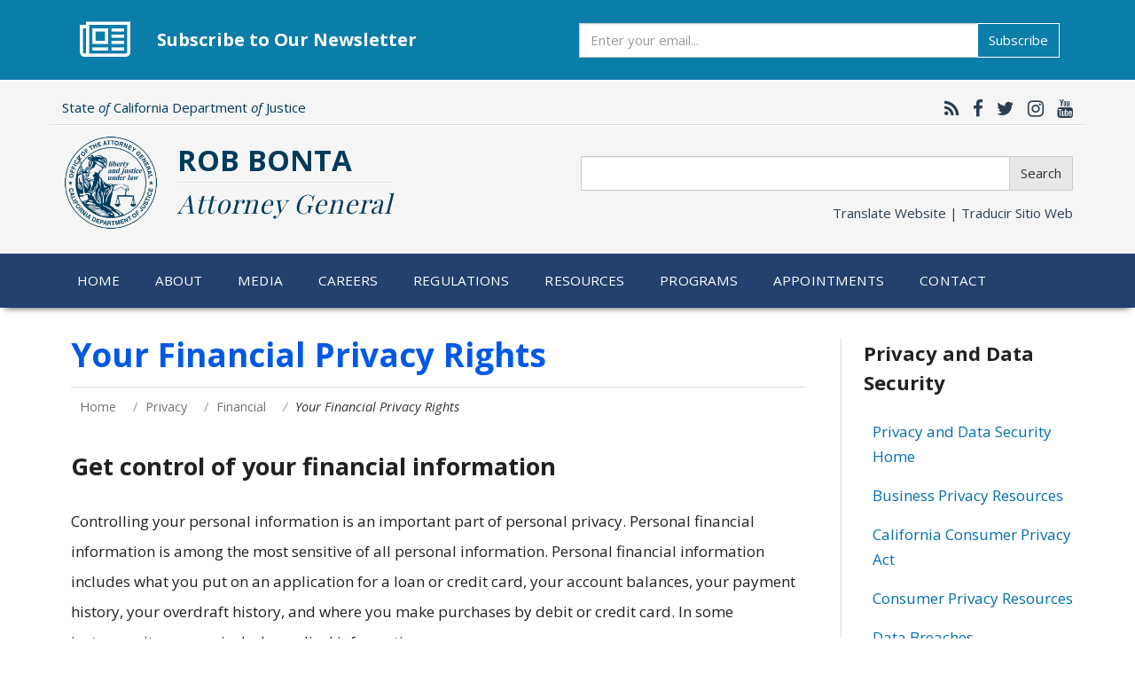

--- FILE ---
content_type: text/html; charset=utf-8
request_url: https://www.oag.ca.gov/privacy/facts/financial-privacy/rights
body_size: 20573
content:
<!DOCTYPE html>
<html lang="en" dir="ltr" prefix="og: http://ogp.me/ns# content: http://purl.org/rss/1.0/modules/content/ dc: http://purl.org/dc/terms/ foaf: http://xmlns.com/foaf/0.1/ rdfs: http://www.w3.org/2000/01/rdf-schema# sioc: http://rdfs.org/sioc/ns# sioct: http://rdfs.org/sioc/types# skos: http://www.w3.org/2004/02/skos/core# xsd: http://www.w3.org/2001/XMLSchema#">
<head>
  <link rel="profile" href="http://www.w3.org/1999/xhtml/vocab" />
  <meta name="viewport" content="width=device-width, initial-scale=1.0">
  <meta http-equiv="Content-Type" content="text/html; charset=utf-8" />
<meta name="google-site-verification" content="xEmL-C4GwHUUV3xa5_meEBdRXothjohFP-peTjXSHtc" />
<link rel="shortcut icon" href="https://oag.ca.gov/sites/default/files/favicon_0.ico" type="image/vnd.microsoft.icon" />
<meta name="google-site-verification" content="rQ6oZQIxn_Jgp7Dq-sgruJW1gy830BKvtFSBNjqSw7A" />
<meta name="msvalidate.01" content="677D5153D29C8072A80042A74C837F58" />
<meta name="description" content="Get control of your financial information Controlling your personal information is an important part of personal privacy. Personal financial information is among the most sensitive of all personal information. Personal financial information includes what you put on an application for a loan or credit card, your account balances, your payment history, your overdraft history," />
<meta name="generator" content="Drupal 7 (http://drupal.org)" />
<link rel="canonical" href="https://oag.ca.gov/privacy/facts/financial-privacy/rights" />
<link rel="shortlink" href="https://oag.ca.gov/node/36684" />
<meta property="og:site_name" content="State of California - Department of Justice - Office of the Attorney General" />
<meta property="og:type" content="article" />
<meta property="og:url" content="https://oag.ca.gov/privacy/facts/financial-privacy/rights" />
<meta property="og:title" content="Your Financial Privacy Rights" />
<meta property="og:description" content="Get control of your financial information Controlling your personal information is an important part of personal privacy. Personal financial information is among the most sensitive of all personal information. Personal financial information includes what you put on an application for a loan or credit card, your account balances, your payment history, your overdraft history, and where you make purchases by debit or credit card. In some instances, it can even include medical information." />
<meta property="og:updated_time" content="2020-10-14T11:02:57-07:00" />
<meta property="og:image" content="https://oag.ca.gov/sites/default/files/oag-opengraph.jpg" />
<meta name="twitter:card" content="summary_large_image" />
<meta name="twitter:url" content="https://oag.ca.gov/privacy/facts/financial-privacy/rights" />
<meta name="twitter:title" content="Your Financial Privacy Rights" />
<meta name="twitter:description" content="Get control of your financial information Controlling your personal information is an important part of personal privacy. Personal financial information is among the most sensitive of all personal" />
<meta name="twitter:image" content="https://oag.ca.gov/sites/default/files/oag-opengraph.jpg" />
<meta property="article:published_time" content="2012-10-11T08:31:57-07:00" />
<meta property="article:modified_time" content="2020-10-14T11:02:57-07:00" />
<link rel="apple-touch-icon" href="https://oag.ca.gov/sites/default/themes/custom2017/oag2017/img/apple-touch-icon.png" />
<link rel="apple-touch-icon" href="https://oag.ca.gov/sites/default/themes/custom2017/oag2017/img/apple-touch-icon-72x72.png" sizes="72x72" />
<link rel="apple-touch-icon" href="https://oag.ca.gov/sites/default/themes/custom2017/oag2017/img/apple-touch-icon-76x76.png" sizes="76x76" />
<link rel="apple-touch-icon" href="https://oag.ca.gov/sites/default/themes/custom2017/oag2017/img/apple-touch-icon-114x114.png" sizes="114x114" />
<link rel="apple-touch-icon" href="https://oag.ca.gov/sites/default/themes/custom2017/oag2017/img/apple-touch-icon-120x120.png" sizes="120x120" />
<link rel="apple-touch-icon" href="https://oag.ca.gov/sites/default/themes/custom2017/oag2017/img/apple-touch-icon-144x144.png" sizes="144x144" />
<link rel="apple-touch-icon" href="https://oag.ca.gov/sites/default/themes/custom2017/oag2017/img/apple-touch-icon-152x152.png" sizes="152x152" />
<link rel="apple-touch-icon" href="https://oag.ca.gov/sites/default/themes/custom2017/oag2017/img/apple-touch-icon-180x180.png" sizes="180x180" />
<link rel="apple-touch-icon-precomposed" href="https://oag.ca.gov/sites/default/themes/custom2017/oag2017/img/apple-touch-icon-57x57.png" />
<link rel="apple-touch-icon-precomposed" href="https://oag.ca.gov/sites/default/themes/custom2017/oag2017/img/apple-touch-icon-72x72.png" sizes="72x72" />
<link rel="apple-touch-icon-precomposed" href="https://oag.ca.gov/sites/default/themes/custom2017/oag2017/img/apple-touch-icon-76x76.png" sizes="76x76" />
<link rel="apple-touch-icon-precomposed" href="https://oag.ca.gov/sites/default/themes/custom2017/oag2017/img/apple-touch-icon-114x114.png" sizes="114x114" />
<link rel="apple-touch-icon-precomposed" href="https://oag.ca.gov/sites/default/themes/custom2017/oag2017/img/apple-touch-icon-120x120.png" sizes="120x120" />
<link rel="apple-touch-icon-precomposed" href="https://oag.ca.gov/sites/default/themes/custom2017/oag2017/img/apple-touch-icon-144x144.png" sizes="144x144" />
<link rel="apple-touch-icon-precomposed" href="https://oag.ca.gov/sites/default/themes/custom2017/oag2017/img/apple-touch-icon-152x152.png" sizes="152x152" />
<link rel="apple-touch-icon-precomposed" href="https://oag.ca.gov/sites/default/themes/custom2017/oag2017/img/apple-touch-icon-180x180.png" sizes="180x180" />
  <title>Your Financial Privacy Rights | State of California - Department of Justice - Office of the Attorney General</title>
  <style>
@import url("https://oag.ca.gov/modules/system/system.base.css?t85m9g");
</style>
<style>
@import url("https://oag.ca.gov/sites/default/modules/simplenews/simplenews.css?t85m9g");
@import url("https://oag.ca.gov/modules/field/theme/field.css?t85m9g");
@import url("https://oag.ca.gov/sites/default/modules/logintoboggan/logintoboggan.css?t85m9g");
@import url("https://oag.ca.gov/modules/node/node.css?t85m9g");
@import url("https://oag.ca.gov/sites/default/modules/calendar/css/calendar_multiday.css?t85m9g");
@import url("https://oag.ca.gov/sites/default/modules/views/css/views.css?t85m9g");
</style>
<style>
@import url("https://oag.ca.gov/sites/default/modules/ctools/css/ctools.css?t85m9g");
@import url("https://oag.ca.gov/sites/default/modules/wysiwyg_linebreaks/wysiwyg_linebreaks.css?t85m9g");
</style>
<link type="text/css" rel="stylesheet" href="//maxcdn.bootstrapcdn.com/font-awesome/4.7.0/css/font-awesome.min.css" media="all" />
<link type="text/css" rel="stylesheet" href="/sites/default/themes/custom2017/oag2017/css/bootstrap-doj-ext.css" media="all" />
<style>
@import url("https://oag.ca.gov/sites/default/themes/contrib/bootstrap/css/3.3.5/overrides.min.css?t85m9g");
@import url("https://oag.ca.gov/sites/default/themes/custom2017/oag2017/css/style.css?t85m9g");
@import url("https://oag.ca.gov/sites/default/themes/custom2017/oag2017/css/overrides.css?t85m9g");
@import url("https://oag.ca.gov/sites/default/themes/custom2017/oag2017/css/yamm-mega-menu.css?t85m9g");
</style>
  <!-- HTML5 element support for IE6-8 -->
  <!--[if lt IE 9]>
    <script src="https://cdn.jsdelivr.net/html5shiv/3.7.3/html5shiv-printshiv.min.js"></script>
  <![endif]-->
  <script src="//code.jquery.com/jquery-1.9.1.min.js"></script>
<script>window.jQuery || document.write("<script src='/sites/default/modules/jquery_update/replace/jquery/1.9/jquery.min.js'>\x3C/script>")</script>
<script src="https://oag.ca.gov/misc/jquery-extend-3.4.0.js?v=1.9.1"></script>
<script src="https://oag.ca.gov/misc/jquery-html-prefilter-3.5.0-backport.js?v=1.9.1"></script>
<script src="https://oag.ca.gov/misc/jquery.once.js?v=1.2"></script>
<script src="https://oag.ca.gov/misc/drupal.js?t85m9g"></script>
<script src="/sites/default/themes/custom2017/oag2017/js/bootstrap.js"></script>
<script src="https://oag.ca.gov/sites/default/modules/spamspan/spamspan.js?t85m9g"></script>
<script src="https://oag.ca.gov/sites/default/modules/google_analytics/googleanalytics.js?t85m9g"></script>
<script src="https://www.googletagmanager.com/gtag/js?id=G-6SNZMLLM7F"></script>
<script>window.dataLayer = window.dataLayer || [];function gtag(){dataLayer.push(arguments)};gtag("js", new Date());gtag("set", "developer_id.dMDhkMT", true);gtag("config", "G-6SNZMLLM7F", {"groups":"default"});</script>
<script>jQuery.extend(Drupal.settings, {"basePath":"\/","pathPrefix":"","setHasJsCookie":0,"ajaxPageState":{"theme":"oag2017","theme_token":"MIZtZYkz0KdChlItp9ZdAkq-SOOAcPE4muucnJQxx3c","js":{"sites\/default\/themes\/contrib\/bootstrap\/js\/bootstrap.js":1,"\/\/code.jquery.com\/jquery-1.9.1.min.js":1,"0":1,"misc\/jquery-extend-3.4.0.js":1,"misc\/jquery-html-prefilter-3.5.0-backport.js":1,"misc\/jquery.once.js":1,"misc\/drupal.js":1,"\/sites\/default\/themes\/custom2017\/oag2017\/js\/bootstrap.js":1,"sites\/default\/modules\/spamspan\/spamspan.js":1,"sites\/default\/modules\/google_analytics\/googleanalytics.js":1,"https:\/\/www.googletagmanager.com\/gtag\/js?id=G-6SNZMLLM7F":1,"1":1},"css":{"modules\/system\/system.base.css":1,"sites\/default\/modules\/simplenews\/simplenews.css":1,"modules\/field\/theme\/field.css":1,"sites\/default\/modules\/logintoboggan\/logintoboggan.css":1,"modules\/node\/node.css":1,"sites\/default\/modules\/calendar\/css\/calendar_multiday.css":1,"sites\/default\/modules\/views\/css\/views.css":1,"sites\/default\/modules\/ctools\/css\/ctools.css":1,"sites\/default\/modules\/wysiwyg_linebreaks\/wysiwyg_linebreaks.css":1,"\/\/maxcdn.bootstrapcdn.com\/font-awesome\/4.7.0\/css\/font-awesome.min.css":1,"\/sites\/default\/themes\/custom2017\/oag2017\/css\/bootstrap-doj-ext.css":1,"sites\/default\/themes\/contrib\/bootstrap\/css\/3.3.5\/overrides.min.css":1,"sites\/default\/themes\/custom2017\/oag2017\/css\/style.css":1,"sites\/default\/themes\/custom2017\/oag2017\/css\/overrides.css":1,"sites\/default\/themes\/custom2017\/oag2017\/css\/yamm-mega-menu.css":1}},"googleanalytics":{"account":["G-6SNZMLLM7F"],"trackOutbound":1,"trackMailto":1,"trackDownload":1,"trackDownloadExtensions":"7z|aac|arc|arj|asf|asx|avi|bin|csv|doc|exe|flv|gif|gz|gzip|hqx|jar|jpe?g|js|mp(2|3|4|e?g)|mov(ie)?|msi|msp|pdf|phps|png|ppt|qtm?|ra(m|r)?|sea|sit|tar|tgz|torrent|txt|wav|wma|wmv|wpd|xls|xml|z|zip|pdf|"},"bootstrap":{"anchorsFix":"0","anchorsSmoothScrolling":"0","formHasError":1,"popoverEnabled":1,"popoverOptions":{"animation":1,"html":0,"placement":"right","selector":"","trigger":"click","triggerAutoclose":1,"title":"","content":"","delay":0,"container":"body"},"tooltipEnabled":1,"tooltipOptions":{"animation":1,"html":0,"placement":"auto left","selector":"","trigger":"hover focus","delay":0,"container":"body"}}});</script>
</head>
<body class="html not-front not-logged-in one-sidebar sidebar-second page-node page-node- page-node-36684 node-type-page">
  <div id="skip-link">
    <a href="#main-content" class="element-invisible element-focusable">Skip to main content</a>
  </div>
    <header role="banner" id="page-header">
      <div class="region region-header">
    <div id="block-block-467" class="block block-block">

    
  <div class="content">
    <section id="ag-newsletter" class="container-fluid  sect-separator" style="margin-bottom:1.5rem; border-bottom:0;">
    <div class="container">
      <div class="icon"><i class="fa fa-newspaper-o" aria-hidden="true"></i></div>
      <h2 class="title" style="margin-bottom:0">Subscribe to Our Newsletter</h2>
      <form action="https://public.govdelivery.com/accounts/CAOAG/subscribers/qualify" accept-charset="UTF-8" method="post">
        <input type="hidden" name="utf8" value="&#x2713;" />
      	<input type="hidden" name="topic_id" id="topic_id" value="CAOAG_4" />
        <div class="input-group">
          <label class="sr-only" for="ag-weekly-newsletter" style="color: initial; background-color: initial">Subscribe</label>
          <input class="form-control form-subscribe" name="email" type="email" id="ag-weekly-newsletter" placeholder="Enter your email...">
          <span class="input-group-btn">
            <button name="commit" class="btn btn-info" type="submit" data-disable-with="Subscribe">Subscribe</button>
          </span>
        </div>
      </form>
    </div>
  </section>  </div>
</div><div id="block-block-370" class="block block-block">

    
  <div class="content">
    <div class="container">
	<div class="row top-row">
       <div class="col-xs-6 col-md-7"> 
       	  <div class="universal-heading">	
       		State <em>of</em> California Department <em>of</em> Justice 
          </div>  
       </div>	
	   <div class="col-xs-6 col-md-5">
          <div class="social-network">
            
       		<a href="https://oag.ca.gov/news/feed" target="_blank" title="California Attorney General RSS Feed" aria-label="California Attorney General RSS Feed"><i class="fa fa-rss" aria-hidden="true"></i></a>
			<a href="https://www.facebook.com/AGRobBonta" target="_blank" title="California Attorney General Facebook" aria-label="California Attorney General Facebook"><i class="fa fa-facebook" aria-hidden="true"></i></a>
			<a href="https://twitter.com/AGRobBonta" target="_blank" title="California Attorney General Twitter" aria-label="California Attorney General Twitter"><i class="fa fa-twitter" aria-hidden="true"></i></a>
                        <a href="https://www.instagram.com/AGRobBonta" target="_blank" title="California Attorney General Instagram" aria-label="California Attorney General Instagram"><i class="fa fa-instagram" aria-hidden="true"></i></a>
			<a href="https://www.youtube.com/user/caoag" target="_blank" title="California Attorney General YouTube" aria-label="California Attorney General YouTube"><i class="fa fa-youtube" aria-hidden="true"></i></a>
                        <!-- <a href="#" target="_blank" title="Google Translate this website" aria-label="Google Translate this website"><i class="fa fa-globe" aria-hidden="true"></i></a> -->
          </div>   
	   </div>
	</div>
    <div class="row middle-row">
       
        <div class="col-xs-12 col-md-6">
            <div class="main-logo-container">
            	<a href="/"><img class="main-logo" src="/sites/default/themes/custom2017/oag2017/img/doj-seal-header.png" alt="Calfifornia Department of Justice - Office of the Attorney General"></a>
            </div>
        	<div class="header">
            	<span>Rob Bonta</span> <br>
                <div class="header-separator"></div>
            	<span class="title">Attorney General</span>
            </div>
        </div>
        <div class="col-xs-12- col-md-6">
        	<div class="form-group">          
              <form action="/search-results/" accept-charset="utf-8">
              <div class="input-group desktopNavSearch">
                <label class="sr-only" for="query-header">Search</label>
                <input class="form-control form-search" name="query" type="text" id="query-header">
                <span class="input-group-btn">
                  <button class="btn btn-default form-submit" type="submit">Search</button>
                </span>
              </div>
              </form>
             <div class="form-group translate-header">
            	<a class="translate" data-toggle="modal" href="#siteTranslate">Translate Website&nbsp;|&nbsp;<span lang="es">Traducir Sitio Web</span></a>
            </div> 	 
        </div>
        </div>
    </div>
</div>
<!-- google translate -->
<div id="siteTranslate" class="modal fade bs-example-modal-lg" tabindex="-1" role="dialog" aria-labelledby="googleTranslate">
  <div class="modal-dialog modal-lg" role="document">
    <div class="modal-content">
        <div class="modal-header">
           <button type="button" class="close" data-dismiss="modal" aria-label="Close"><span aria-hidden="true">&times;</span></button>
           <h4 class="modal-title" id="googleTranslate">Google&#8482; Translate Disclaimer</h4>
        </div>
        <div class="modal-body">
           <p>This Google&#8482; translation feature is provided for informational purposes only.</p>

           <p>The Office of the Attorney General is unable to guarantee the accuracy of this translation and is therefore not liable for any inaccurate information resulting from the translation application tool.</p>

           <p>Please consult with a translator for accuracy if you are relying on the translation or are using this site for official business.</p>

           <p>If you have any questions please contact: Bilingual Services Program at <a href="mailto:EERROffice@doj.ca.gov">EERROffice@doj.ca.gov</a></p>

           <p>A copy of this disclaimer can also be found on our <a href="/disclaimer">Disclaimer</a> page.</p>
   
           <h5>Select a Language Below / Seleccione el Idioma Abajo</h5> 
          <div id="google_translate_element"></div>
             <script>
              function googleTranslateElementInit() {
                        new google.translate.TranslateElement({pageLanguage: 'en', layout: google.translate.TranslateElement.InlineLayout.HORIZONTAL, multilanguagePage: true}, 'google_translate_element');
              }
              </script>
              <script src="//translate.google.com/translate_a/element.js?cb=googleTranslateElementInit"></script>
        </div> 
        <div class="modal-footer">
              <button type="button" class="btn btn-default" data-dismiss="modal">Close</button>
        </div>
      </div>
    </div>
</div>
  </div>
</div>  </div>
</header> <!-- /#page-header -->

<!--  <nav class="navbar navbar-default yamm">
  <div class="container">
    <div class="navbar-header mobileNavSearch">
     <form action="/search-results/" accept-charset="utf-8">
        <div class="input-group">
          <input class="form-control form-search" name="query" type="text">
          <span class="input-group-btn">
            <button class="btn btn-default form-submit" type="button" style="margin-left:0.5em;">Search</button>
          </span>
        </div>
      </form>
      <button type="button" class="navbar-toggle collapsed" data-toggle="collapse" data-target="#navbar-collapse" aria-expanded="false">
        <span class="sr-only">Toggle navigation</span>
        <span class="icon-bar"></span>
        <span class="icon-bar"></span>
        <span class="icon-bar"></span>
      </button>
    </div> -->
    
    <!-- <div id="navbar-collapse" class="collapse navbar-collapse"> -->
    	
        <div class="region region-navigation">
    <div id="block-block-371" class="block block-block">

    
  <div class="content">
     <nav class="navbar navbar-default yamm">
  <div class="container">
    <div class="navbar-header mobileNavSearch">
     <form action="/search-results/" accept-charset="utf-8">
        <div class="input-group">
          <label class="sr-only" for="query-mobile">Search</label>
          <input class="form-control form-search" name="query" type="text" id="query-mobile">
          <span class="input-group-btn">
            <button class="btn btn-default form-submit" type="submit" style="margin-left:0.5em;">Search</button>
          </span>
        </div>
      </form>
      <button type="button" class="navbar-toggle collapsed" data-toggle="collapse" data-target="#navbar-collapse" aria-expanded="false">
        <span class="sr-only">Toggle navigation</span>
        <span class="icon-bar"></span>
        <span class="icon-bar"></span>
        <span class="icon-bar"></span>
      </button>
    </div>
    <div id="navbar-collapse" class="collapse navbar-collapse">

      <ul class="nav navbar-nav mainNavbar">
          <li class="dropdown"><a class="active-trail" href="/home">Home</a></li>
          <li class="dropdown yamm-fw"><a href="/about" class="dropdown-toggle" data-toggle="dropdown" id="accessible-menu-first-tier-1" aria-controls="accessible-menu-first-tier-2" aria-expanded="true">About</a>
              <ul class="dropdown-menu" id="accessible-menu-first-tier-2" aria-expanded="true" aria-hidden="false" aria-labelledby="accessible-menu-first-tier-1">
                  <li>
                    <div class="yamm-content">
                      <div class="row">
                              <div class="col-md-3">
                                  <ul class="subList">
                                      <li><a href="/about"><img class="img-thumbnail" alt="Attorney General Rob Bonta" src="/sites/default/files/media/ag-bonta-official-2.jpg"></a></li>  
                                  </ul>
                              </div>
                              <div class="col-md-3">
                                  <h4>Who We Are</h4>
                                      <ul class="subList">
                                          <li><a href="/about">About AG Rob Bonta</a></li>
                                          <li><a href="/office">About the Office of the Attorney General</a></li>
                                          <li><a href="/history">History of the Office</a></li>

                                      </ul>
                              </div>
                              <div class="col-md-3"> 
                                  <h4>What We Do</h4>
                                      <ul class="subList">
                                          <li><a href="/careers/aboutus/psle">Public Safety</a></li>
                                          <li><a href="/opinions">Opinions and Quo Warranto</a></li>
                                          <li><a href="/research">Research Advisory Panel</a></li>
                                          <li><a href="/research-center">Research Center</a></li>
                                          <li><a href="/children-seniors">Children &amp; Families</a></li>
                                          <li><a href="/civil">Civil Rights</a></li>
                                          <li><a href="/consumers">Consumer Protection</a></li>
                                          <li><a href="/environment">Environment &amp; Public Health</a></li>
                                      </ul>
                              </div>
                              <div class="col-md-3">
                                  <h4>What We're Working On</h4>
                                  <ul class="subList">
                                      <li><a href="/housing">Housing</a></li>
                                      <li><a href="/ogvp">Office of Gun Violence Prevention</a></li>
                                      <li><a href="/21st-century-policing">21st Century Policing</a></li>
                                      <li><a href="/economic">Consumer Protection and Economic Opportunity</a></li>
                                      <li><a href="/health-care">Health Care</a></li>
                                      <li><a href="/environment/justice">Environmental Justice</a></li>
                                      <li><a href="/equality">Equality</a></li>
                                      <li><a href="/immigrant">Immigration</a></li>
                                                                              <li><a href="/bcj">Children’s Rights</a></li>
                                      <li><a href="https://openjustice.doj.ca.gov/" target="_blank">OpenJustice</a></li>

                                  </ul>
                              </div>
                      </div>
                   </div>
                   </li>
              </ul>
          </li>
          <li class="dropdown"><a href="/media" class="dropdown-toggle" data-toggle="dropdown" id="accessible-menu-first-tier-3" aria-controls="accessible-menu-first-tier-4" aria-expanded="true">Media</a>
              <ul class="dropdown-menu" id="accessible-menu-first-tier-4" aria-expanded="true" aria-hidden="false" aria-labelledby="accessible-menu-first-tier-3">
                 <li>
                    <div class="yamm-content">
                      <div class="row">
                        <div class="col-md-12">
                            <h4>Media Center</h4>
                               <ul class="subList"> 
                                  <li><a href="/media/news">Press Releases</a></li>
                                  <li><a href="/media/library">Media Library</a></li>        
                               </ul>
                        </div>
                        <div class="col-md-12">
                            <h4>Social Media</h4> 
                               <ul class="subList">
                                  <li><a href="https://www.facebook.com/AGRobBonta" target="_blank"  title="California Attorney General Facebook">Facebook</a></li>
                                  <li><a href="https://x.com/AGRobBonta" target="_blank"  title="California Attorney General Twitter">X</a></li>
                                  <li><a href="https://www.instagram.com/AGRobBonta/" target="_blank" title="California Attorney General Instagram">Instagram</a></li>
                                  <li><a href="https://www.youtube.com/user/caoag" target="_blank" title="California Attorney General YouTube">YouTube</a></li>
                                  <li><a href="https://www.tiktok.com/@agrobbonta" target="_blank" title="California Attorney General Tiktok">Tiktok</a></li>
                                  <li><a href="https://www.threads.com/@agrobbonta/" target="_blank" title="California Attorney General Threads">Threads</a></li>
                                  <li><a href="https://agrobbonta.substack.com" target="_blank" title="California Attorney General Substack">Substack</a></li>
                                  <li><a href="https://bsky.app/profile/agrobbonta.oag.ca.gov" target="_blank" title="California Attorney General Bluesky">Bluesky</a></li>
                              </ul>
                        </div>
                      </div>     
                     </div>
                  </li>       
              </ul>
          </li>
          <li class="dropdown yamm-fw"><a href="/careers" class="dropdown-toggle" data-toggle="dropdown">Careers</a>
              <ul class="dropdown-menu">
                <li>
                    <div class="yamm-content">
                      <div class="row">
                        <div class="col-md-3">
                         <h4>Career Opportunities</h4>
                             <ul class="subList"> 
                                  <li><a href="/careers/how-to-apply">How to Apply</a></li>
                                  <li><a href="/careers/exams">Assessments</a></li>
                                  <li><a href="/careers/job-vacancies">Job Vacancies</a></li>
                                  <li><a href="/careers/students">Internships &amp; Student Positions</a></li>  
                                  <li><a href="/special-agent-recruitment">Become a Special Agent</a></li>
                                  <li><a href="/dag-recruitment">Become a Deputy Attorney General</a></li>
                             </ul>
                          </div>
                          <div class="col-md-3">
                           <h4>Organization of the Office</h4>
                              <ul class="subList">
                                  <li><a href="/careers/aboutus">About the Office</a></li>
                                  <li><a href="/careers/aboutus/legal">Legal Services Divisions</a></li>
                                  <li><a href="/law/dle">Division of Law Enforcement</a></li>
                                  <li><a href="/careers/descriptions/cjis">California Justice Information Services (CJIS)</a></li>
                                  <li><a href="/careers/aboutus/administration">Administration</a></li>
                              </ul>
                          </div>
                            <div class="col-md-6">
                           <h4>AG Honors Program &amp; Geoffrey Wright Solicitor General Fellowship</h4>
                               <ul class="subList">
                                   <li><a href="/careers/honors">Attorney General's Honors Program</a></li>
                                   <li><a href="/careers/osg-fellowship">Geoffrey Wright Solicitor General Fellowship</a></li> 
                              </ul>
                          </div>
                        </div>
                    </div>
                  </li>
              </ul>                  
          </li>
          <li class="dropdown"><a href="/regulations">Regulations</a>
          
          </li>
          <li class="dropdown yamm-fw"><a href="/services-info" class="dropdown-toggle" data-toggle="dropdown">Resources</a>
              <ul class="dropdown-menu">
                  <li>
                    <div class="yamm-content">
                      <div class="row">
                        <div class="col-md-3">
                              <h4>For Businesses</h4>
                              <ul class="subList">
                                  <li><a href="/privacy/databreach/reporting">Submit Data Security Breach</a></li>
                                  <li><a href="/privacy/business-privacy">Privacy Resources</a></li>
                                  <li><a href="/hiddenfees">SB 478 - Hidden Fees</a></li>
                              </ul>
                        </div>
                        <div class="col-md-3">      
                              <h4>Service on the Attorney General</h4>
                              <ul class="subList">
                                  <li><a href="/services-info#locations">Office Locations / Status Updates</a></li>
                                  <li><a href="/services-info#require">Laws Requiring Service on the AG</a></li>
                              </ul>
                              
                        </div>
                        <div class="col-md-3">
                          <h4>Open Government</h4>
                          <ul class="subList">
                              <li><a href="/government">Overview</a></li>
                              <li><a href="/initiatives">Ballot Initiatives</a></li>
                              <li><a href="/conflict-interest">Conflicts of Interest</a></li>
                              <li><a href="/cjsc/aboutcjsc">Criminal Justice Statistics</a></li>
                              <li><a href="/consumers/general/pra">Public Records</a></li>
                              <li><a href="/publications">Publications</a></li>
                          </ul>
                        </div>
                        <div class="col-md-3">
                          <h4>Grants</h4>
                          <ul class="subList">
                              <li><a href="/grant-opportunities">Grant Opportunities</a></li>
                          </ul>
                        </div>
                  </div>
                </div>
              </li>     
            </ul>
          </li>
          <li class="dropdown yamm-fw"><a href="/programs" class="dropdown-toggle" data-toggle="dropdown">Programs</a>
              <ul class="dropdown-menu">
                  <li>
                    <div class="yamm-content">
                      <div class="row">
                          <div class="col-md-3">
                              <h4>Programs</h4>
                              <ul class="subList">
                                  <li><a href="/programs">See All Programs</a></li>          
                              </ul>
                          </div>
                  
                          <div class="col-md-3">
                              <h4>Most Popular</h4>
                              <ul class="subList" >
                                  <li><a href="/charities">Charities</a></li>
                                  <li><a href="https://www.meganslaw.ca.gov" target="_blank">Megan's Law</a></li>
                                  <li><a href="/cures">CURES</a></li>
                                  <li><a href="/services-info">Service on the Attorney General</a></li>
                                  <li><a href="/dmfea">Division of Medi-Cal Fraud &amp; Elder Abuse</a></li>
                              </ul>
                          </div>
                          <div class="col-md-6">
                           <h4>&nbsp; <span class="sr-only">Most Popular</span></h4>
                               <ul class="subList">
                                  <li><a href="/register">Permits &amp; Registrations</a></li>
                                  <li><a href="/prop65">Prop 65 – Safe Drinking Water</a></li>
                                  <li><a href="/missing">Missing Persons</a></li>
                                  <li><a href="/privacy/databreach/reporting">Data Security Breach</a></li>
                                  <li><a href="/human-trafficking">Human Trafficking</a></li>
                              </ul>
                          </div>
                      
                      </div>
                    </div>
                  </li>
              </ul>       
          </li>
          <li class="dropdown"><a href="/appointments">Appointments</a></li>
          <li class="dropdown"><a href="/contact" class="dropdown-toggle" data-toggle="dropdown">Contact</a>
              <ul class="dropdown-menu">
                  <li>
                    <div class="yamm-content">
                      <div class="row">
                          <div class="col-md-12">
                              <ul class="subList">  
                                  <li><a href="/contact">Contact Us</a></li>
                                  <li><a href="/contact-espanol#googtrans(es)" class="sub notranslate">Contact Us - En español</a></li>
                                  <li><a href="/consumers/contact/espanol">Contáctenos/Formularios</a></li>
                                  <li><a href="/services-info">Service on the Attorney General</a></li>
                              </ul>   
                          </div>
                      </div>
                    </div>
                  </li>
              </ul>
          </li>
      </ul>

    </div>

  </div>
</nav>

<script>
  jQuery('ul.mainNavbar li.dropdown > a').on("keydown click", function(event) {
    var keycode = (event.keyCode ? event.keyCode : event.which);

    switch (keycode) {
      case 27: // 27 - escape key
        jQuery('ul.mainNavbar .dropdown-menu').hide();
        jQuery(this).parent().removeClass('open');
        jQuery(this).parent().find('.dropdown-menu').hide();
        return false;

      case 1: // 1 - click
      case 13: // 13 - enter key
        var drop = jQuery(this).parent().find('.dropdown-menu');
        
        if(jQuery(this).parent().hasClass("open") || drop.length == 0) {
          var href = jQuery(this).attr('href');
          window.location.href = href;
          return;
        }
      
        jQuery('ul.mainNavbar .dropdown-menu').hide();
        jQuery('ul.mainNavbar .dropdown.open').removeClass('open');
        drop.show();
        jQuery(this).parent().addClass('open');
        return false;
        
      case 40: // 40 - down arrow key
        jQuery('ul.mainNavbar .dropdown-menu').hide();
        jQuery('ul.mainNavbar .dropdown.open').removeClass('open');
        jQuery(this).parent().find('.dropdown-menu').show();
        jQuery(this).parent().addClass('open');
        break;
    }
  });  
  
  
  jQuery('ul.mainNavbar li.dropdown').hover(function() {
    jQuery(this).find('.dropdown-menu').show();
    jQuery(this).addClass('open');
  }, function() {
    jQuery(this).find('.dropdown-menu').hide();
    jQuery(this).removeClass('open');
  });
  
</script>
  </div>
</div>  </div>
        
    <!-- </div> -->
    
<!--   </div>
 </nav> -->
 
<div class="container-fluid">
  <div class="row">
   </div>    
</div> 

 
<div class="main-container container">

  <div class="row">

    
    <section class="col-sm-9">
      <a id="main-content"></a>
                    <h1 class="page-header">Your Financial Privacy Rights</h1>
            <ol class="breadcrumb"><li><a href="/">Home</a></li>
<li><a href="/privacy" class="active-trail">Privacy</a></li>
<li><a href="/privacy/financial-privacy" class="active-trail">Financial</a></li>
<li class="active">Your Financial Privacy Rights</li>
</ol>                                       
                    <div class="region region-content">
    <div id="block-system-main" class="block block-system">

    
  <div class="content">
    <div id="node-36684" class="node node-page clearfix" about="/privacy/facts/financial-privacy/rights" typeof="foaf:Document">

      <span property="dc:title" content="Your Financial Privacy Rights" class="rdf-meta element-hidden"></span><span property="sioc:num_replies" content="0" datatype="xsd:integer" class="rdf-meta element-hidden"></span>
  
  <div class="content clearfix">
    <div class="field field-name-body field-type-text-with-summary field-label-hidden"><div class="field-items"><div class="field-item even" property="content:encoded"><style type="text/css">sup {font-weight:bold; padding-right:0.5em;} h4 {margin-bottom:0px;}</style>

<h3>Get control of your financial information</h3>
<p>Controlling your personal information is an important part of personal privacy. Personal financial information is among the most sensitive of all personal information. Personal financial information includes what you put on an application for a loan or credit card, your account balances, your payment history, your overdraft history, and where you make purchases by debit or credit card. In some instances, it can even include medical information.</p>

<h3>You have rights</h3>
<p>California and federal laws allow consumers to put limits on what banks and other financial companies can do with your personal financial information<sup id="note1"><a href="#footnote1">1</a></sup> California law gives you more rights to limit the sharing of your personal financial information. The laws apply to banks, credit unions, savings and loans, credit card companies, insurance companies and other financial service companies.<sup id="note2"><a href="#footnote2">2</a></sup></p>

<h3>When they have to ask you first</h3>
<p>Under California law, financial service companies must get your permission first, before they can share your personal financial information with outside companies. This does not apply to sharing with outside companies that offer financial products or services. You have a right to &quot;opt out&quot; of information sharing with outside companies for those purposes. See below for more on how to opt out.</p>

<h3>Notices sent to consumers</h3>
<p>Both state and federal laws require financial companies to notify their customers of their privacy rights every year. The first federal notices were often written in legal language that was hard to understand, but some companies have improved their notices since then.<sup id="note3"><a href="#footnote3">3</a></sup> California law requires a notice that is clear and easy to read. The California notice, titled &quot;Important Privacy Choices for Consumers,&quot; lets you check off your choices on the sharing of your personal information. You may receive the California financial privacy notice enclosed with the federal notice, or it may come separately.<sup id="note4"><a href="#footnote4">4</a></sup></p>

<h3>When you can say no</h3>
<p>California law lets you tell your bank and other financial companies that you do not want them to share your personal financial information in some cases. You can say no to, or opt out of, having your information shared with outside companies that offer financial products or services. You also have the right to opt out of some information sharing with some companies owned or controlled by your financial company (called &quot;affiliates&quot;).<sup id="note5"><a href="#footnote5">5</a></sup></p>

<h3>How to say no, or how to &quot;opt out.&quot;</h3>
<p>&quot;Opting out&quot; means that if you say &quot;no,&quot; then the company must follow your wishes. But if you say nothing, if you do not opt out, then the company is free to share your information. It's easy to opt out on the California &quot;Important Privacy Choices for Consumers&quot; form. Simply check the boxes to indicate your choices and mail the form in the pre-addressed envelope provided. The company may also allow you to opt out by e-mail or by calling a toll-free phone number. It is still a good idea to mail in the form to create a record of your action. You do not have to opt out every year. Your financial institutions must continue to follow your opt-out decision until you change it.</p>

<h3>It's not too late</h3>
<p>It's never too late to opt-out, even if you did not reply to the privacy notices right away. If you didn't reply within 45 days, then your financial company may have already started sharing your information. But you have a continuing right to opt out and you can prevent future sharing of more current information.</p>

<h3>What if you think your privacy rights were violated?</h3>
<p>You can make a complaint under the California law to the California Attorney General or to a state or federal agency that regulates financial companies. The agency may investigate your complaint and may take action against the financial company. But the agency can't represent you. You may also file a complaint under the federal law with a federal agency.<sup id="note6"><a href="#footnote6">6</a></sup></p>
<p>Before filing a complaint, consider writing a letter to the financial company. In your letter, explain why you think the company violated the law and what you would like it to do for you. Ask for a specific response within a reasonable time (for example, 30 days).</p>

<h3>State Government Agencies</h3>
<p>The following state government agencies can enforce the privacy protections in the California Financial Information Privacy Act.</p>


        <h4><strong>California Department of Insurance</strong></h4>
        <p><em>Regulates insurance industry in California. Enforces both federal and state privacy laws.</em></p>
        <p>Department of Insurance<br>
        Consumer Communications Bureau<br>
        300 So. Spring St.<br>
        Los Angeles, CA 90013<br><br>
        800-927-HELP (927-4357)<br>
        213-897-8921<br>
        <a href="http://www.insurance.ca.gov/" target="_blank" rel="noopener noreferrer">www.insurance.ca.gov</a><br>
        e-mail: <a href="mailto:927HELP@insurance.ca.gov">927HELP@insurance.ca.gov</a></p>
        <h4><strong>California Department of Financial Protection and Innovation (DFPI)</strong></h4>
        <p><em>Provides protection to consumers and services to businesses engaged in financial transactions. The Department regulates a variety of financial ser¬vices, products and professionals. The Department oversees the operations of state-licensed financial institutions, including banks, credit unions, money transmitters, issuers of payment instruments and travelers checks, and premium finance companies. Additionally, the Department licenses and regulates a variety of financial businesses, including securities brokers and dealers, investment advisers, deferred deposit (commonly known as payday loans) and certain fiduciaries and lenders..</em></p>
        <p>Department of Financial Protection and Innovation (DFPI)<br>
        Consumer Services<br>
        1810 13th Street<br>
        Sacramento, CA 95814<br><br>
        1-866-275-2677<br>
        <a href="https://www.dfpi.ca.gov/" target="_blank" rel="noopener noreferrer">https://www.dfpi.ca.gov/</a></p>
    



        <h4><strong>California Office of Attorney General</strong></h4>
        <p><em>Enforces privacy law on financial service companies not regulated by the state financial regulators.</em></p>
        <p>Office of Attorney General<br>
        California Department of Justice<br>
        Attn: Public Inquiry Unit<br>
        P.O. Box 944255<br>
        Sacramento, CA 94244-2550<br><br>
        1-800-952-5225<br><a href="/consumers/general">https://oag.ca.gov/consumers</a></p>
    



<h3>Federal Government Agencies</h3>
<p>The following federal government agencies can enforce the privacy protections in the federal and state laws listed above. </p>


        <h4><strong>Federal Trade Commission</strong></h4>
        <p><em>Investigates consumer fraud outside the jurisdiction of other federal agencies.</em></p>
        <p>FTC, Bureau of Consumer Protection<br>
        CRC-240<br>
        Washington, DC 20580<br><br>
        877-FTC-HELP (877-382-4357)<br>
        <a href="http://www.ftc.gov/bcp/index.shtml" target="_blank" rel="noopener noreferrer">www.ftc.gov/bcp/index.shtml</a><br>
        email: <a href="mailto:consumerline@ftc.gov">consumerline@ftc.gov</a></p>
        <h4><strong>Federal Reserve Board</strong></h4>
        <p><em>Regulates banks other than national banks and branches of foreign banks.</em></p>
        <p>Federal Reserve<br>
        Consumer &amp; Community Affairs<br>
        20th &amp; C Streets, NW Stop 801<br>
        Washington, D.C. 20551<br><br>
        202-452-3693<br>
        <a href="http://www.federalreserveconsumerhelp.gov/?District=13" target="_blank" rel="noopener noreferrer">www.federalreserveconsumerhelp.gov/?District=13</a></p>
    



        <h4><strong>Office of the Comptroller of the Currency</strong></h4>
        <p><em>Regulates national banks and branches of foreign banks.</em></p>
        <p>OCC, Customer Assistance Group<br>
        1301 McKinley St., Suite 3710<br>
        Houston, TX 77010<br><br>
        800-613-6743<br>
        <a href="http://www.occ.gov/topics/consumer-protection/index-consumer-protection.html" target="_blank" rel="noopener noreferrer">www.occ.gov/topics/consumer-protection/index-consumer-protection.html</a><br>
        email: <a href="mailto:customer.assistance@occ.treas.gov">customer.assistance@occ.treas.gov</a></p>
        <h4><strong>Office of Thrift Supervision</strong></h4>
        <p><em>Regulates federal savings associations and savings banks and state-chartered savings associations.</em></p>
        <p>OTS, Consumer Complaints<br>
        1700 G Street, NW<br>
        Washington, DC 20552<br><br>
        800-842-6929<br>
        <a href="http://www.ots.treas.gov/?p=ConsumerComplaintsInquiries" target="_blank" rel="noopener noreferrer">www.ots.treas.gov/?p=ConsumerComplaintsInquiries</a><br>
        email: <a href="mailto:consumer.complaint@ots.treas.gov">consumer.complaint@ots.treas.gov</a></p>
    



        <h4><strong>Securities and Exchange Commission</strong></h4>
        <p><em>Oversees stock exchanges, broker-dealers and associates, and investment advisers.</em></p>
        <p>SEC Complaint Center<br>
        Investor Education &amp; Assistance<br>
        450 Fifth St., NW<br>
        Washington, DC 20549<br><br>
        202-942-7040<br>
        <a href="http://www.sec.gov/complaint/select.shtml" target="_blank" rel="noopener noreferrer">www.sec.gov/complaint/select.shtml</a></p>
        <h4><strong>National Credit Union Administration</strong></h4>
        <p><em>Regulates federal credit unions.</em></p>
        <p>GLB &amp; FCRA Address:<br>
        NCUA<br>
        Director, Division of Supervision<br>
        2300 Clayton Rd., Suite 1350<br>
        Concord, CA 94520<br><br>
        <a href="http://www.ncua.gov/Resources/FraudAlert/index.aspx" target="_blank" rel="noopener noreferrer">www.ncua.gov/Resources/FraudAlert/index.aspx</a></p>
    




<h3>Notes</h3>
<p id="footnote1"><sup>1</sup>The Financial Services Modernization Act, or Gramm-Leach-Bliley Act, 15 U.S. Code &sect;&sect; 6801-6810. Known as the &quot;GLB Act,&quot; the law allows financial institutions, insurance companies and investment companies to merge, becoming what have been called &quot;one-stop financial supermarkets.&quot; It also provides some consumer privacy rights and requires security safeguards for personal information. The California Financial Information Privacy Act (FIPA), Financial Code &sect;&sect; 4050-4060, gives California consumers additional rights to limit the sharing of their personal financial information by financial service companies doing business in California. <a href="#note1">Back to link 1</a></p>

<p id="footnote2"><sup>2</sup>The GLB Act and FIPA consider a broad array of businesses to be &quot;financial institutions,&quot; including, for example, retailers that issue their own credit cards directly to consumers, real estate appraisers, mortgage brokers, career counselors in the finance area, check printing businesses, and accountants who prepare tax returns. <a href="#note2">Back to link 2</a></p>

<p id="footnote3"><sup>3</sup>The federal GLB Act privacy notices are required to include the following information: how the customer's personal financial information is collected, how the customer's information is used, and how the customer could &quot;opt-out&quot; or choose not to have personal financial information shared with some outside or &quot;third-party&quot; companies. <a href="#note3">Back to link 3</a></p>

<p id="footnote4"><sup>4</sup>FIPA requires the notice, among other things, to be on a single page; be titled &quot;Important Privacy Choices for Consumers;&quot; use the headers, if applicable, &quot;Restrict Information Sharing With Companies We Own Or Control (Affiliates)&quot; and &quot;Restrict Information Sharing With Other Companies We Do Business With To Provide Financial Products And Services&quot;; use text in no smaller than 10-point type; provide choices that may be selected by checking a box; use sentences averaging 15 to 20 words or bullet lists where possible; and avoid multiple negatives, legal terminology and highly technical terminology whenever possible. See Financial Code &sect; 4053(d)(1) for details. <a href="#note4">Back to link 4</a></p>

<p id="footnote5"><sup>5</sup>The affiliate sharing provisions of FIPA are being contested in court and may be ruled as preempted by federal law. FIPA provides an opt-out right over sharing with affiliates other than those affiliated companies that are regulated by the same functional regulator, engaged in the same line of business and share a common brand. If the California provision were preempted, then the limited opt-out right in the federal Fair Credit Reporting Act (FCRA) would apply. The FCRA allows a consumer to opt out of having &quot;creditworthiness information&quot; shared with affiliates. This is information such as payment history and credit score. Federal law does not allow consumers to stop a company from sharing the more sensitive &quot;transaction and experience information&quot; with affiliates. Transaction and experience information includes, for example, what items are charged on a credit card. <a href="#note5">Back to link 5</a></p>
<p id="footnote6"><sup>6</sup>You can't go to court to sue the company under FIPA or the GLB Act. Under the FCRA, you have the right to sue a credit reporting agency in federal or state court. You could recover damages from violators of the FCRA. <a href="#note6">Back to link 6</a></p>


</div></div></div>  </div>

  
  
</div>
  </div>
</div><div id="block-block-256" class="block block-block">

    
  <div class="content">
    <div style="border:1px solid #ccc; padding: 10px 10px 0 10px;">
<p>This fact sheet is for informational purposes and should not be construed as legal advice or as policy of the State of California. If you want advice on a particular case, you should consult an attorney or other expert. The fact sheet may be copied, if (1) the meaning of the copied text is not changed or misrepresented, (2) credit is given to the California Department of Justice, and (3) all copies are distributed free of charge.</p>
</div>  </div>
</div>  </div>
      
       <!-- /#left column content -->
      
       <!-- /#middle column content -->
      
       <!-- /#right column content -->
      
    </section>

          <aside class="col-sm-3" role="complementary">
      <h2 class="sr-only">Related information</h2>
          <div class="region region-sidebar-second">
    <div id="block-block-258" class="block block-block">

    
  <div class="content">
    <h3>Privacy and Data Security</h3>
<div class="CS">
	<ul class="CSList">
        <li><a href="/privacy">Privacy and Data Security Home</a></li>
        <li><a href="/privacy/business-privacy">Business Privacy Resources</a></li>
        <li><a href="/privacy/ccpa">California Consumer Privacy Act</a></li> 
        <li><a href="/privacy/consumer-privacy-resources">Consumer Privacy Resources</a></li>
        <li><a href="/ecrime/databreach/list">Data Breaches</a></li>
        <li><a href="/idtheft">Identity Theft</a></li>
        <!--<li><a href="/privacy/privacy-piracy-fund">Privacy and Piracy Fund</a></li>
        <li><a href="/privacy/privacy-enforcement-laws-legislation">Privacy Enforcement, Laws, and Legislation</a></li>-->
        <li><a href="/privacy/privacy-enforcement-actions">Privacy Enforcement Actions</a></li>
        <li><a href="/privacy/privacy-reports">Report a Breach</a></li>
        <li><a href="/cybersafety/children">Protecting Children Online</a></li>
	<li><a href="/privacy/law-enforcement">Resources for Law Enforcement</a></li>
        <li><a href="/privacy/special-protection">Special Protection</a></li>
    </ul>
</div>

<h3>Data Brokers</h3>
<div class="CS">
	<ul class="CSList">
        <li><a href="/data-brokers">Data Broker Listing</a></li>
    </ul>
</div>

<!--
<h3>Consumer Privacy</h3>
<div class="CS">
<ul class="CSList">
<li><a href="/privacy/info-sheets">All Information Sheets</a></li>
<li><a href="/ecrime/databreach/list">Data Breaches</a></li>
<li><a href="/privacy/financial-privacy">Financial</a></li>
<li><a href="/privacy/medical-privacy">Medical</a></li>
<li><a href="/privacy/online-privacy">Online</a></li>
<li><a href="/privacy/workplace-privacy">Workplace</a></li>
</ul>
</div>

</ul>
</div>

<h3>Identity Theft</h3>
<div class="CS">
<ul class="CSList">
<li><a href="/idtheft">Identity Theft Home</a></li>
</ul>
</div>
<h3>Business Resources</h3>
<div class="CS">
<ul class="CSList">
<li><a href="/privacy/business-privacy">Recommended Practices</a>
<li><a href="/ecrime/databreach/reporting">Data Breaches: Reporting</a></li>
</ul>
</div>

<h3>Special Protection</h3>
<div class="CS">
<ul class="CSList">
<li><a href="/privacy/law-enforcement">Law Enforcement</a></li>
<li><a href="/privacy/public-officials">Public Officials</a></li>
<li><a href="/privacy/public-officials">Safe at Home</a></li>
</ul>
</div>

<h3>Legislation and Laws</h3>
<div class="CS">
<ul class="CSList">
<li><a href="/privacy/privacy-laws">California and Federal Laws</a></li>
<li><a href="/privacy/privacy-legislation/leg2014">California Legislation</a></li>
</ul>
</div>

<h3>Enforcement</h3>
<div class="CS">
<ul class="CSList">
<li><a href="/privacy/privacy-enforcement-actions">Privacy Enforcement Actions</a></li>
</ul>
</div>

<h3>Children Online</h3>
<div class="CS">
<ul class="CSList">
<li><a href="/cybersafety/online">Online Child Safety</a></li>
</ul>
</div>

<h3>Reports</h3>
<div class="CS">
<ul class="CSList">
<li><a href="/sites/all/files/agweb/pdfs/privacy/2014data_breach_rpt.pdf">2014 Data Breach Report, pdf</a></li>
<li><a href="/sites/all/files/agweb/pdfs/privacy/2012data_breach_rpt.pdf">2012 Data Breach Report, pdf</a></li>
<li><a href="/sites/all/files/agweb/pdfs/privacy/ssn_colluniv.pdf">The Use of Social Security Numbers in California Colleges and University, pdf</a></li>
<li><a href="/sites/all/files/agweb/pdfs/privacy/county_recorders_ssn_truncation_progress_2015.pdf">County Recorders Social Security Numbers Truncation , pdf</a></li>
<li><a href="/sites/all/files/agweb/pdfs/privacy/foster_youth_credit_records.pdf">A Better Start: Clearing Up Credit Records for California Foster Children, pdf</a></li>
<li><a href="/privacy/reports/summit-reports">Privacy Summit Reports</a></li>
</ul>
</div>

<h3> Privacy and Piracy Fund</h3>
<div class="CS">
<ul class="CSList">
<li><a href="/privacy/privacy-piracy-fund">Grant Cycle 2015-2016</a></li>

</ul>
</div>

-->  </div>
</div>  </div>
      </aside>  <!-- /#sidebar-second -->
    
  </div>
</div>

  <footer class="footer container">
      <div class="region region-footer">
    <div id="block-block-373" class="block block-block">

    
  <div class="content">
    <div class="row hidden-print">
  <div class="container sect-separator">
    <div class="col-xs-12 col-md-1">
       <img class="footer-seal" src="/sites/default/themes/custom2017/oag2017/img/seal.png" alt="State of California Department of Justice - Office of the Attorney General" />
    </div>
    <div class="col-xs-12 col-md-5">
       <div class="office">State of California Department of Justice <br> Office of the Attorney General</div>
    </div>
     <div class="col-xs-12 col-md-6">
     	<div class="form-group">          
   
          <form action="/search-results/" accept-charset="utf-8">
          <div class="input-group">
            <label class="sr-only" for="query-footer">Search</label>
            <input class="form-control form-search" name="query" type="text" id="query-footer">
            <span class="input-group-btn">
              <button class="btn btn-default form-submit" type="submit">Search</button>
            </span>
          </div>
		  </form> 	 
        </div>
    </div>
  </div>
</div>
<div class="row  hidden-print">
  <div class="container sect-separator">
            <!--
		<div class="col-xs-12 col-md-3">
		    <p class="heading"><a href="https://www.meganslaw.ca.gov/" target="_blank"> MEGAN's LAW </a></p>
            <p class="sub-heading">California Registered Sex Offender Database</p>
			<ul class="nav">
				<li><a href="https://www.meganslaw.ca.gov/About.aspx" target="_blank">About Megan's Law</a></li>
                <li><a href="https://www.meganslaw.ca.gov/Education.aspx" target="_blank">Education &amp; Prevention</a></li>
                <li><a href="https://www.meganslaw.ca.gov/SexOffenders_SummaryOfLaw.aspx" target="_blank">About Sex Offenders</a></li>	
                <li><a href="https://www.meganslaw.ca.gov/FAQ.aspx" target="_blank" title="Frequently Asked Questions">FAQ</a></li>
			</ul>	
	
		</div>
  -->
		<div class="col-xs-12 col-md-3">
            <p class="heading"><a href="/office"> WHO WE ARE </a></p>
			<ul class="nav">
				<li><a href="/about">About AG Rob Bonta</a></li>
				<li><a href="/history">History of the Office</a></li>
				<li><a href="/careers/aboutus">Organization of the Office</a></li>		
			</ul>

			<p class="heading">WHAT WE DO</p>
			<ul class="nav">
				<li><a href="/careers/aboutus/psle">Public Safety</a></li>
				<li><a href="/opinions">Opinions and Quo Warranto</a></li>
				<li><a href="/research">Research</a></li>
                                <li><a href="/children-seniors">Children & Families</a></li>
				<li><a href="/civil">Civil Rights</a></li>
				<li><a href="/consumers">Consumer Protection</a></li>
				<li><a href="/environment">Environment & Public Health</a></li>
				<li><a href="/grant-opportunities">Grant Opportunities</a></li>
                                <li><a href="/tobacco/directory">Tobacco Directory</a></li>
				<li><a href="/tobaccogrants">Tobacco Grants</a></li>
			</ul>
			
       
			
		</div>

                <div class="clearfix visible-sm"></div>
		<div class="col-xs-12 col-md-3">
                        <!-- <p class="heading"><a href="/services-info">RESOURCES</a></p>
			<ul class="nav">                                
				<li><a href="/services/individuals-families">Individuals and Families</a></li>
				<li><a href="/register">Businesses & Organizations</a></li>
				<li><a href="/law">Law Enforcement</a></li>				
			</ul>-->
			
        <p class="heading"><a href="/government">OPEN GOVERNMENT</a></p>
			<ul class="nav">
			     <li><a href="/initiatives">Ballot Initiatives</a></li>
		             <li><a href="/conflict-interest">Conflicts of Interest</a></li>
                             <li><a href="/cjsc/aboutcjsc">Criminal Justice Statistics</a></li>
                             <li><a href="/meetings">Meetings and Public Notices</a></li>
                             <li><a href="https://openjustice.doj.ca.gov/">OpenJustice Initiative</a></li>
			     <li><a href="/consumers/general/pra">Public Records</a></li>
			     <li><a href="/publications">Publications</a></li>
                             <li><a href="/regulations">Regulations</a></li>
			</ul>
                 <p class="heading">Memorial</p>
			<ul class="nav">
				<li><a href="/memorial">Agents Fallen in the Line of Duty</a></li>
                        </ul>
                     <p class="heading">Vote</p>
			<ul class="nav">
				<li><a href="http://registertovote.ca.gov/" target="_blank">Register to Vote</a></li>
                        </ul>

		</div>
               
		<div class="col-xs-12 col-md-3">
	         <p class="heading">WHAT WE'RE WORKING ON</p>
			<ul class="nav">
				<li><a href="/21st-century-policing">21st Century Policing</a></li>
          		<li><a href="/bcj">Children’s Rights</a></li>
           		<li><a href="/economic">Consumer Protection and Economic Opportunity</a></li>
            	<li><a href="/environment">Environmental Justice</a></li>
            	<li><a href="/equality">Equality</a></li>
            	<li><a href="/health-care">Health Care</a></li>
				<li><a href="/immigrant">Immigration</a></li>
            	<li><a href="https://openjustice.doj.ca.gov/" target="_blank">OpenJustice</a></li>
            </ul>
               
                      <!--<p class="heading">Memorial</p>
			<ul class="nav">
				<li><a href="/memorial">Agents Fallen in the Line of Duty</a></li>
                        </ul>
                     <p class="heading">Vote</p>
			<ul class="nav">
				<li><a href="https://registertovote.ca.gov/" target="_blank">Register to Vote</a></li>
                        </ul> -->
	 	</div>
                 <div class="col-xs-12 col-md-3">
                    <p class="heading"><a href="/media">MEDIA </a></p>
						<ul class="nav">
							<li><a href="/consumers/alerts">Consumer Alerts</a></li>		
                                                        <li><a href="/media/news">Press Releases</a></li>
							<li><a href="/media/library">Media Library</a></li>
                        </ul>
                      <p class="heading"><a href="/careers">CAREERS</a></p>
			<ul class="nav">
				  <li><a href="/careers/civil">Getting a State Job</a></li>
		                        <li><a href="/careers/exams">Examinations</a></li>
		                        <li><a href="/careers/job-vacancies">Job Vacancies</a></li>
		                        <li><a href="/careers/students">Internships &amp; Student Positions</a></li>  
		                        <li><a href="/careers/honors/introduction">Attorney General's Honors Program</a></li>
		                        <li><a href="/careers/osg-fellowship" class="sub two-line">Geoffrey Wright Solicitor General Fellowship</a></li>
                        </ul>
               </div> 
          
	</div>
</div> 
<div class="row">
  <div class="container">
		<div class="col-xs-12">
			<ul class="list-inline">
              <li><a href="https://oag.ca.gov/">Office of the Attorney General</a></li>
              <li><a href="/accessibility">Accessibility</a></li>
              <li><a href="/privacy-policy">Privacy Policy</a></li>
              <li><a href="/conditions">Conditions of Use</a></li>
              <li><a href="/disclaimer">Disclaimer</a></li>
              <li>&copy;&nbsp;2026 DOJ</li>
            </ul>
		</div>
  </div>
</div>     </div>
</div><div id="block-block-418" class="block block-block">

    
  <div class="content">
    <script>
jQuery(document).ready(function() {
    findEle = jQuery('.breadcrumb').find('li:first-child').text();
    if (findEle == '') {
      jQuery('.breadcrumb').hide();
    }
});
</script>  </div>
</div>  </div>
  </footer>
  <script src="https://oag.ca.gov/sites/default/themes/contrib/bootstrap/js/bootstrap.js?t85m9g"></script>
</body>
</html>
